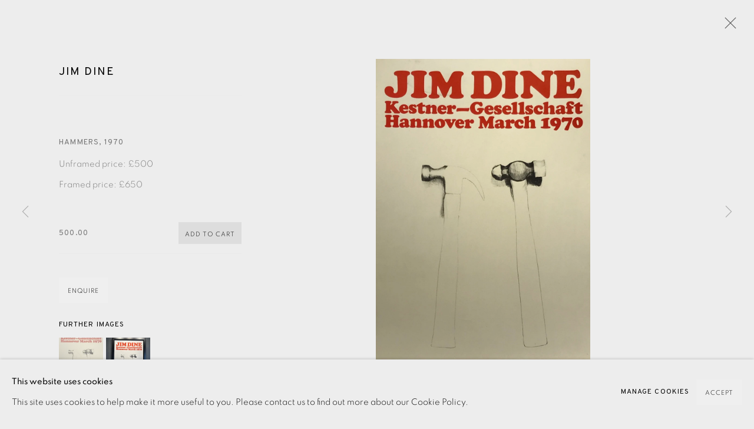

--- FILE ---
content_type: text/html; charset=utf-8
request_url: https://www.eamesfineart.com/cart/check_availability/
body_size: 20
content:
{
    "items": {
        "d9e9acdee9afb12fe4228e10c7d89645": {
            "item_changed": false,
            "item_unavailable": false
        }
    },
    "unavailable_items": [],
    "changed_items_found": false,
    "changed_items": [],
    "unavailable_items_found": false
}

--- FILE ---
content_type: text/html; charset=utf-8
request_url: https://www.eamesfineart.com/cart/check_availability/
body_size: 20
content:
{
    "items": {
        "d9e9acdee9afb12fe4228e10c7d89645": {
            "item_changed": false,
            "item_unavailable": false
        }
    },
    "unavailable_items": [],
    "changed_items_found": false,
    "changed_items": [],
    "unavailable_items_found": false
}

--- FILE ---
content_type: text/css; charset=utf-8
request_url: https://www.eamesfineart.com/core/dynamic_base.css?c=27042050002205&g=2e0be720df1239772b6bcf7c028cc840
body_size: 101
content:



    
	/* Gallery core base.css */

	@import url(/lib/g/2.0/styles/base.css?c=27042050002205&g=2e0be720df1239772b6bcf7c028cc840);


	/* Theme base.css (gallery template websites) */

	@import url(/lib/g/themes/monochrome/2.0/styles/base.css?c=27042050002205&g=2e0be720df1239772b6bcf7c028cc840);


/* Local site base.css */

    @import url(/styles/base.css?c=27042050002205&g=2e0be720df1239772b6bcf7c028cc840);

    @import url(/core/user_custom.css?c=27042050002205&g=2e0be720df1239772b6bcf7c028cc840);
